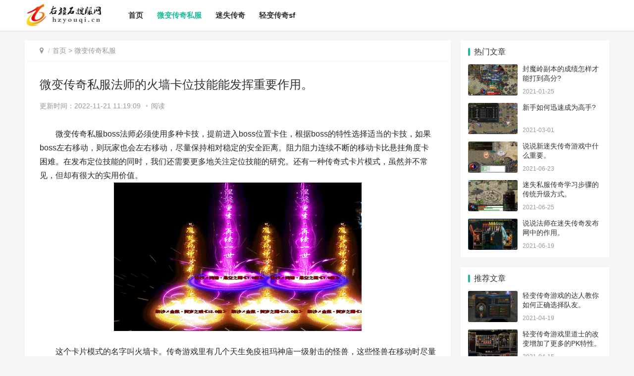

--- FILE ---
content_type: text/html
request_url: http://www.hzyouqi.cn/wbcqsf/1158.html
body_size: 6580
content:
<!DOCTYPE html>
<html lang="zh-CN">
<head>
<meta charset="UTF-8">
<meta http-equiv="X-UA-Compatible" content="IE=Edge,chrome=1">
<meta name="renderer" content="webkit">
<meta name="viewport" content="initial-scale=1.0,user-scalable=no,maximum-scale=1,width=device-width">
<title>微变传奇私服法师的火墙卡位技能能发挥重要作用。-右旗搜服网</title>
<meta name="keywords" content="微变传奇私服" />
<meta name="description" content="微变传奇私服boss法师必须使用多种卡技，提前进入boss位置卡住，根据boss的特性选择适当的卡技，如果boss左右移动，则玩家也会左右移动，尽量保持相对稳定的安全距离。阻力阻力连续不断的移动卡比悬挂角度卡困难。在发布定位技能的同时，我们还需要更多地关注定位技能的研究。还有一种传奇式卡片模式，虽然并不常见，但却有很大的实用价值。<br />
" />
<meta name="applicable-device" content="pc,mobile" />
<meta http-equiv="Cache-Control" content="no-transform"/>
<link rel='stylesheet' id='stylesheet-css'  href='/xiaoyu/css/style.css' type='text/css' media='all' />
<link rel='stylesheet' id='wp-block-library-css'  href='/xiaoyu/css/style.min.css' type='text/css' media='all' />
<script type='text/javascript' src='/xiaoyu/js/jquery.min.js'></script>
<script type='text/javascript' src='/xiaoyu/js/jquery-migrate.min.js'></script>
<link rel='stylesheet' href='/xiaoyu/css/index.css' type='text/css'/>
<script> (function() {if (!/*@cc_on!@*/0) return;var e = "abbr, article, aside, audio, canvas, datalist, details, dialog, eventsource, figure, footer, header, hgroup, mark, menu, meter, nav, output, progress, section, time, video".split(', ');var i= e.length; while (i--){ document.createElement(e[i]) } })()</script>
</head>
<body class="post-template-default single single-post postid-185570 single-format-standard el-boxed">
<header class="header">
  <div class="container clearfix">
    <div class="navbar-header">
      <button type="button" class="navbar-toggle collapsed" data-toggle="collapse" data-target=".navbar-collapse"> <span class="icon-bar icon-bar-1"></span> <span class="icon-bar icon-bar-2"></span> <span class="icon-bar icon-bar-3"></span> </button>
      <div class="logo"> <a href="http://www.hzyouqi.cn/" title="变态传奇私服"><img src="/xiaoyu/images/iqingualogo2-1.png" alt="变态传奇私服"></a> </div>
    </div>
    <div class="collapse navbar-collapse">
      <nav class="navbar-left primary-menu">
        <ul id="menu-%e5%af%bc%e8%88%aa" class="nav navbar-nav wpcom-adv-menu">
          <li><a href="http://www.hzyouqi.cn/">首页</a></li>
		            <li  class="menu-item active"><a href="http://www.hzyouqi.cn/wbcqsf/" >微变传奇私服</a> </li>
		            <li ><a href="http://www.hzyouqi.cn/mscq/" >迷失传奇</a> </li>
		            <li ><a href="http://www.hzyouqi.cn/qbcqsf/" >轻变传奇sf</a> </li>
		          </ul>
      </nav>
    </div>
  </div>
</header>
<div id="wrap">
  <div class="wrap container">
    <div class="main">
      <ol class="breadcrumb entry-breadcrumb">
        <li class="home" property="itemListElement" typeof="ListItem"><i class="fa fa-map-marker"></i>
          <meta property="position" content="1">
        </li>
        <li property="itemListElement" typeof="ListItem"><a href="/">首页</a>&nbsp;>&nbsp;<a href="/wbcqsf/">微变传奇私服</a>        </li>
      </ol>
      <article id="post-185570" class="post-185570 post type-post status-publish format-standard hentry category-tuiguang category-yunying tag-871 tag-3713 special-tuiguang">
        <div class="entry">
          <div class="entry-head">
            <h1 class="entry-title">微变传奇私服法师的火墙卡位技能能发挥重要作用。</h1>
            <div class="entry-info"><span>更新时间：2022-11-21 11:19:09 </span> <span class="dot">•</span><span>阅读 <script src=/e/public/ViewClick/?classid=1&id=1158&addclick=1></script></span> </div>
          </div>
          <div class="entry-content clearfix" id="maximg">
            　　微变传奇私服boss法师必须使用多种卡技，提前进入boss位置卡住，根据boss的特性选择适当的卡技，如果boss左右移动，则玩家也会左右移动，尽量保持相对稳定的安全距离。阻力阻力连续不断的移动卡比悬挂角度卡困难。在发布定位技能的同时，我们还需要更多地关注定位技能的研究。还有一种传奇式卡片模式，虽然并不常见，但却有很大的实用价值。
<div style="text-align: center;"><img alt="微变传奇" src="/d/file/p/2022/11-21/c48a7201f97b9b4c6dc533ec5e58739e.png" style="width: 500px; height: 300px;" /></div><br />　　这个卡片模式的名字叫火墙卡。传奇游戏里有几个天生免疫祖玛神庙一级射击的怪兽，这些怪兽在移动时尽量避免接触火墙，而法师可以人工释放火墙，以制造地形限制，比如遇到祖玛级别的怪兽，这个怪兽躲避火墙的能力最强。实际上，这张牌很容易学，只要我们多加练习，就可以快速掌握牌的技能，使用这张牌的技能很容易杀死boss。<br /><br />&nbsp;            <div class="entry-copyright">
              <p>本文由网上采集发布，不代表我们立场，转载联系作者并注明出处：http://www.hzyouqi.cn/wbcqsf/1158.html</p>
            </div>
          </div>
          <div class="entry-footer">
            <div class="entry-page"> </div>
            <h3 class="entry-related-title">相关推荐</h3>
            <ul class="entry-related clearfix">
			              <li><a href="http://www.hzyouqi.cn/wbcqsf/1328.html" title="微变传奇中幸运值与强化武器有关吗?">微变传奇中幸运值与强化武器有关吗?</a></li>
			              <li><a href="http://www.hzyouqi.cn/wbcqsf/1326.html" title="微变传奇私服中酿酒需要什么?">微变传奇私服中酿酒需要什么?</a></li>
			              <li><a href="http://www.hzyouqi.cn/wbcqsf/1324.html" title="微变传奇私服中的独孤求败">微变传奇私服中的独孤求败</a></li>
			              <li><a href="http://www.hzyouqi.cn/wbcqsf/1320.html" title="微变传奇游戏中道士如何辅助?">微变传奇游戏中道士如何辅助?</a></li>
			              <li><a href="http://www.hzyouqi.cn/wbcqsf/1318.html" title="微变传奇私服中武器升级的几个要点">微变传奇私服中武器升级的几个要点</a></li>
			              <li><a href="http://www.hzyouqi.cn/wbcqsf/1314.html" title="微变传奇私服里牛魔洞中的秘密">微变传奇私服里牛魔洞中的秘密</a></li>
			              <li><a href="http://www.hzyouqi.cn/wbcqsf/1312.html" title="微变传奇私服中高爆率的精英怪地图">微变传奇私服中高爆率的精英怪地图</a></li>
			              <li><a href="http://www.hzyouqi.cn/wbcqsf/1308.html" title="微变传奇私服中被删除掉的超强BOSS">微变传奇私服中被删除掉的超强BOSS</a></li>
			              <li><a href="http://www.hzyouqi.cn/wbcqsf/1306.html" title="微变传奇找服网玩家如何找到正确的焰火屠魔。">微变传奇找服网玩家如何找到正确的焰火屠魔。</a></li>
			              <li><a href="http://www.hzyouqi.cn/wbcqsf/1300.html" title="微变传奇私服中新手战士玩家的发展方向">微变传奇私服中新手战士玩家的发展方向</a></li>
			            </ul>
          </div>
        </div>
      </article>
    </div>
    <aside class="sidebar">
      <div id="wpcom-post-thumb-2" class="widget widget_post_thumb">
        <h3 class="widget-title">热门文章</h3>
        <ul>
		          <li class="item">
            <div class="item-img"> <a class="item-img-inner" href="http://www.hzyouqi.cn/mscq/77.html" title="封魔岭副本的成绩怎样才能打到高分?"> <img class="j-lazy" src="/d/file/p/2021/01-25/3ccdb7e5fcf029deeceb07a9cdbd95d5.jpg" width="480" height="300" alt="封魔岭副本的成绩怎样才能打到高分?"> </a> </div>
            <div class="item-content">
              <p class="item-title"><a href="http://www.hzyouqi.cn/mscq/77.html" title="封魔岭副本的成绩怎样才能打到高分?">封魔岭副本的成绩怎样才能打到高分?</a></p>
              <p class="item-date">2021-01-25</p>
            </div>
          </li>
		          <li class="item">
            <div class="item-img"> <a class="item-img-inner" href="http://www.hzyouqi.cn/mscq/122.html" title="新手如何迅速成为高手?"> <img class="j-lazy" src="/d/file/p/2021/03-01/0c721aa502365da7ff74e1356008b147.jpg" width="480" height="300" alt="新手如何迅速成为高手?"> </a> </div>
            <div class="item-content">
              <p class="item-title"><a href="http://www.hzyouqi.cn/mscq/122.html" title="新手如何迅速成为高手?">新手如何迅速成为高手?</a></p>
              <p class="item-date">2021-03-01</p>
            </div>
          </li>
		          <li class="item">
            <div class="item-img"> <a class="item-img-inner" href="http://www.hzyouqi.cn/mscq/299.html" title="说说新迷失传奇游戏中什么重要。"> <img class="j-lazy" src="/d/file/p/2021/06-23/ea81c15383210a9c60ebdca15037f99c.jpg" width="480" height="300" alt="说说新迷失传奇游戏中什么重要。"> </a> </div>
            <div class="item-content">
              <p class="item-title"><a href="http://www.hzyouqi.cn/mscq/299.html" title="说说新迷失传奇游戏中什么重要。">说说新迷失传奇游戏中什么重要。</a></p>
              <p class="item-date">2021-06-23</p>
            </div>
          </li>
		          <li class="item">
            <div class="item-img"> <a class="item-img-inner" href="http://www.hzyouqi.cn/mscq/302.html" title="迷失私服传奇学习步骤的传统升级方式。"> <img class="j-lazy" src="/d/file/p/2021/06-25/efdf442695fb22a030000c799c4ab579.jpg" width="480" height="300" alt="迷失私服传奇学习步骤的传统升级方式。"> </a> </div>
            <div class="item-content">
              <p class="item-title"><a href="http://www.hzyouqi.cn/mscq/302.html" title="迷失私服传奇学习步骤的传统升级方式。">迷失私服传奇学习步骤的传统升级方式。</a></p>
              <p class="item-date">2021-06-25</p>
            </div>
          </li>
		          <li class="item">
            <div class="item-img"> <a class="item-img-inner" href="http://www.hzyouqi.cn/mscq/296.html" title="说说法师在迷失传奇发布网中的作用。"> <img class="j-lazy" src="/d/file/p/2021/06-19/40bb41de393c3fbb0e4f9da72c0c3c65.jpg" width="480" height="300" alt="说说法师在迷失传奇发布网中的作用。"> </a> </div>
            <div class="item-content">
              <p class="item-title"><a href="http://www.hzyouqi.cn/mscq/296.html" title="说说法师在迷失传奇发布网中的作用。">说说法师在迷失传奇发布网中的作用。</a></p>
              <p class="item-date">2021-06-19</p>
            </div>
          </li>
		        </ul>
      </div>
      <div id="wpcom-post-thumb-8" class="widget widget_post_thumb">
        <h3 class="widget-title">推荐文章</h3>
        <ul>
		          <li class="item">
            <div class="item-img"> <a class="item-img-inner" href="http://www.hzyouqi.cn/qbcqsf/205.html" title="轻变传奇游戏的达人教你如何正确选择队友。"> <img class="j-lazy" src="/d/file/p/2021/04-19/c2801603781521bd5a73f5d5ff5bda6f.jpg" width="480" height="300" alt="轻变传奇游戏的达人教你如何正确选择队友。"> </a> </div>
            <div class="item-content">
              <p class="item-title"><a href="http://www.hzyouqi.cn/qbcqsf/205.html" title="轻变传奇游戏的达人教你如何正确选择队友。">轻变传奇游戏的达人教你如何正确选择队友。</a></p>
              <p class="item-date">2021-04-19</p>
            </div>
          </li>
		          <li class="item">
            <div class="item-img"> <a class="item-img-inner" href="http://www.hzyouqi.cn/qbcqsf/199.html" title="轻变传奇游戏里道士的改变增加了更多的PK特性。"> <img class="j-lazy" src="/d/file/p/2021/04-15/75cc0d85333d1fe98c141e98eec4f694.jpg" width="480" height="300" alt="轻变传奇游戏里道士的改变增加了更多的PK特性。"> </a> </div>
            <div class="item-content">
              <p class="item-title"><a href="http://www.hzyouqi.cn/qbcqsf/199.html" title="轻变传奇游戏里道士的改变增加了更多的PK特性。">轻变传奇游戏里道士的改变增加了更多的PK特性。</a></p>
              <p class="item-date">2021-04-15</p>
            </div>
          </li>
		          <li class="item">
            <div class="item-img"> <a class="item-img-inner" href="http://www.hzyouqi.cn/wbcqsf/81.html" title="传奇私服中的各种活动如何选择参加?"> <img class="j-lazy" src="/d/file/p/2021/01-27/03e0af15df918522dc0df5a44b4903a5.jpg" width="480" height="300" alt="传奇私服中的各种活动如何选择参加?"> </a> </div>
            <div class="item-content">
              <p class="item-title"><a href="http://www.hzyouqi.cn/wbcqsf/81.html" title="传奇私服中的各种活动如何选择参加?">传奇私服中的各种活动如何选择参加?</a></p>
              <p class="item-date">2021-01-27</p>
            </div>
          </li>
		          <li class="item">
            <div class="item-img"> <a class="item-img-inner" href="http://www.hzyouqi.cn/wbcqsf/79.html" title="传奇私服中三大职业的刷怪方法"> <img class="j-lazy" src="/d/file/p/2021/01-26/0156e5d655e7521f1698c2f9212f3d93.jpg" width="480" height="300" alt="传奇私服中三大职业的刷怪方法"> </a> </div>
            <div class="item-content">
              <p class="item-title"><a href="http://www.hzyouqi.cn/wbcqsf/79.html" title="传奇私服中三大职业的刷怪方法">传奇私服中三大职业的刷怪方法</a></p>
              <p class="item-date">2021-01-26</p>
            </div>
          </li>
		        </ul>
      </div>
      <div id="wpcom-post-thumb-3" class="widget widget_post_thumb">
        <h3 class="widget-title">随机文章</h3>
        <ul>
		          <li class="item">
            <div class="item-img"> <a class="item-img-inner" href="http://www.hzyouqi.cn/wbcqsf/1134.html" title="不要在微变传奇私服游戏中侮辱弱者。"> <img class="j-lazy" src="/d/file/p/2022/11-07/7ab3ffc70bdb180763a476f8c20a2ed5.png" width="480" height="300" alt="不要在微变传奇私服游戏中侮辱弱者。"> </a> </div>
            <div class="item-content">
              <p class="item-title"><a href="http://www.hzyouqi.cn/wbcqsf/1134.html" title="不要在微变传奇私服游戏中侮辱弱者。">不要在微变传奇私服游戏中侮辱弱者。</a></p>
              <p class="item-date">2022-11-07</p>
            </div>
          </li>
		          <li class="item">
            <div class="item-img"> <a class="item-img-inner" href="http://www.hzyouqi.cn/wbcqsf/450.html" title="微变传奇私服新手玩家如何在游戏中生存?"> <img class="j-lazy" src="/d/file/p/2021/09-10/d7994c3bf12e3f2d0d7b476c7b16a2c9.png" width="480" height="300" alt="微变传奇私服新手玩家如何在游戏中生存?"> </a> </div>
            <div class="item-content">
              <p class="item-title"><a href="http://www.hzyouqi.cn/wbcqsf/450.html" title="微变传奇私服新手玩家如何在游戏中生存?">微变传奇私服新手玩家如何在游戏中生存?</a></p>
              <p class="item-date">2021-09-10</p>
            </div>
          </li>
		          <li class="item">
            <div class="item-img"> <a class="item-img-inner" href="http://www.hzyouqi.cn/mscq/589.html" title="新手玩家如何适应迷失传奇游戏。"> <img class="j-lazy" src="/d/file/p/2021/11-10/ccc64839bfa690aef97b7b22bf9ed8a0.jpg" width="480" height="300" alt="新手玩家如何适应迷失传奇游戏。"> </a> </div>
            <div class="item-content">
              <p class="item-title"><a href="http://www.hzyouqi.cn/mscq/589.html" title="新手玩家如何适应迷失传奇游戏。">新手玩家如何适应迷失传奇游戏。</a></p>
              <p class="item-date">2021-11-10</p>
            </div>
          </li>
		          <li class="item">
            <div class="item-img"> <a class="item-img-inner" href="http://www.hzyouqi.cn/qbcqsf/1093.html" title="传奇游戏里的道士职业真的强大吗?"> <img class="j-lazy" src="/d/file/p/2022/10-12/5cb3e4af9c192929ab7135d3c56e3315.jpg" width="480" height="300" alt="传奇游戏里的道士职业真的强大吗?"> </a> </div>
            <div class="item-content">
              <p class="item-title"><a href="http://www.hzyouqi.cn/qbcqsf/1093.html" title="传奇游戏里的道士职业真的强大吗?">传奇游戏里的道士职业真的强大吗?</a></p>
              <p class="item-date">2022-10-12</p>
            </div>
          </li>
		          <li class="item">
            <div class="item-img"> <a class="item-img-inner" href="http://www.hzyouqi.cn/qbcqsf/201.html" title="轻变传奇战士大人分享单打牛魔王的秘诀。"> <img class="j-lazy" src="/d/file/p/2021/04-16/c9923bcab14b3422327d07fde8ed6fc0.jpg" width="480" height="300" alt="轻变传奇战士大人分享单打牛魔王的秘诀。"> </a> </div>
            <div class="item-content">
              <p class="item-title"><a href="http://www.hzyouqi.cn/qbcqsf/201.html" title="轻变传奇战士大人分享单打牛魔王的秘诀。">轻变传奇战士大人分享单打牛魔王的秘诀。</a></p>
              <p class="item-date">2021-04-16</p>
            </div>
          </li>
		          <li class="item">
            <div class="item-img"> <a class="item-img-inner" href="http://www.hzyouqi.cn/wbcqsf/232.html" title="白虎战意7阶在神域传奇游戏容易得吗?"> <img class="j-lazy" src="/d/file/p/2021/05-06/d4b45028ead0afadd57443969b258d78.jpg" width="480" height="300" alt="白虎战意7阶在神域传奇游戏容易得吗?"> </a> </div>
            <div class="item-content">
              <p class="item-title"><a href="http://www.hzyouqi.cn/wbcqsf/232.html" title="白虎战意7阶在神域传奇游戏容易得吗?">白虎战意7阶在神域传奇游戏容易得吗?</a></p>
              <p class="item-date">2021-05-06</p>
            </div>
          </li>
		          <li class="item">
            <div class="item-img"> <a class="item-img-inner" href="http://www.hzyouqi.cn/qbcqsf/74.html" title="迷失传奇网站BOSS刷新时间了解"> <img class="j-lazy" src="/d/file/p/2021/01-21/c8f014264d05abaa76be0c890dd1de8c.jpg" width="480" height="300" alt="迷失传奇网站BOSS刷新时间了解"> </a> </div>
            <div class="item-content">
              <p class="item-title"><a href="http://www.hzyouqi.cn/qbcqsf/74.html" title="迷失传奇网站BOSS刷新时间了解">迷失传奇网站BOSS刷新时间了解</a></p>
              <p class="item-date">2021-01-21</p>
            </div>
          </li>
		          <li class="item">
            <div class="item-img"> <a class="item-img-inner" href="http://www.hzyouqi.cn/qbcqsf/389.html" title="轻变传奇Sf什么职业准确低影响大呢?"> <img class="j-lazy" src="/d/file/p/2021/08-14/038eb37c654077421c897035f208a8cf.jpg" width="480" height="300" alt="轻变传奇Sf什么职业准确低影响大呢?"> </a> </div>
            <div class="item-content">
              <p class="item-title"><a href="http://www.hzyouqi.cn/qbcqsf/389.html" title="轻变传奇Sf什么职业准确低影响大呢?">轻变传奇Sf什么职业准确低影响大呢?</a></p>
              <p class="item-date">2021-08-14</p>
            </div>
          </li>
		          <li class="item">
            <div class="item-img"> <a class="item-img-inner" href="http://www.hzyouqi.cn/wbcqsf/531.html" title="微变传奇私服中如何确保在行会的地位"> <img class="j-lazy" src="/d/file/p/2021/10-19/e01320b81c75324052457ef10e64c130.png" width="480" height="300" alt="微变传奇私服中如何确保在行会的地位"> </a> </div>
            <div class="item-content">
              <p class="item-title"><a href="http://www.hzyouqi.cn/wbcqsf/531.html" title="微变传奇私服中如何确保在行会的地位">微变传奇私服中如何确保在行会的地位</a></p>
              <p class="item-date">2021-10-19</p>
            </div>
          </li>
		          <li class="item">
            <div class="item-img"> <a class="item-img-inner" href="http://www.hzyouqi.cn/qbcqsf/293.html" title="为什么轻变传奇SF游戏有很多骨灰级玩家?"> <img class="j-lazy" src="/d/file/p/2021/06-17/9248ed232f62d2909dfb3479689c8927.jpg" width="480" height="300" alt="为什么轻变传奇SF游戏有很多骨灰级玩家?"> </a> </div>
            <div class="item-content">
              <p class="item-title"><a href="http://www.hzyouqi.cn/qbcqsf/293.html" title="为什么轻变传奇SF游戏有很多骨灰级玩家?">为什么轻变传奇SF游戏有很多骨灰级玩家?</a></p>
              <p class="item-date">2021-06-17</p>
            </div>
          </li>
		        </ul>
      </div>
      <div id="tag_cloud-3" class="widget widget_tag_cloud">
        <h3 class="widget-title">热门标签</h3>
        <div class="tagcloud">
				<a href="http://www.hzyouqi.cn/tag/47/index.html" class="tag-cloud-link tag-link-66 tag-link-position-1" style="font-size: 22pt;">传奇私服游戏</a>
				<a href="http://www.hzyouqi.cn/tag/109/index.html" class="tag-cloud-link tag-link-66 tag-link-position-1" style="font-size: 22pt;">1.85轻变传奇sf</a>
				<a href="http://www.hzyouqi.cn/tag/101/index.html" class="tag-cloud-link tag-link-66 tag-link-position-1" style="font-size: 22pt;">传奇私服发行网</a>
				<a href="http://www.hzyouqi.cn/tag/40/index.html" class="tag-cloud-link tag-link-66 tag-link-position-1" style="font-size: 22pt;">我本沉默</a>
				<a href="http://www.hzyouqi.cn/tag/104/index.html" class="tag-cloud-link tag-link-66 tag-link-position-1" style="font-size: 22pt;">热血传奇游戏</a>
				<a href="http://www.hzyouqi.cn/tag/19/index.html" class="tag-cloud-link tag-link-66 tag-link-position-1" style="font-size: 22pt;">仿盛大传奇</a>
				<a href="http://www.hzyouqi.cn/tag/102/index.html" class="tag-cloud-link tag-link-66 tag-link-position-1" style="font-size: 22pt;">复古合击传奇</a>
				<a href="http://www.hzyouqi.cn/tag/17/index.html" class="tag-cloud-link tag-link-66 tag-link-position-1" style="font-size: 22pt;">传奇游戏</a>
				<a href="http://www.hzyouqi.cn/tag/118/index.html" class="tag-cloud-link tag-link-66 tag-link-position-1" style="font-size: 22pt;">冰雪传奇</a>
				<a href="http://www.hzyouqi.cn/tag/54/index.html" class="tag-cloud-link tag-link-66 tag-link-position-1" style="font-size: 22pt;">迷失传奇发布网</a>
				<a href="http://www.hzyouqi.cn/tag/57/index.html" class="tag-cloud-link tag-link-66 tag-link-position-1" style="font-size: 22pt;">新迷失传奇</a>
				<a href="http://www.hzyouqi.cn/tag/84/index.html" class="tag-cloud-link tag-link-66 tag-link-position-1" style="font-size: 22pt;">迷失合击传奇</a>
				<a href="http://www.hzyouqi.cn/tag/58/index.html" class="tag-cloud-link tag-link-66 tag-link-position-1" style="font-size: 22pt;">迷失传奇sf游戏</a>
				<a href="http://www.hzyouqi.cn/tag/4/index.html" class="tag-cloud-link tag-link-66 tag-link-position-1" style="font-size: 22pt;">传奇私服</a>
				<a href="http://www.hzyouqi.cn/tag/80/index.html" class="tag-cloud-link tag-link-66 tag-link-position-1" style="font-size: 22pt;">轻变传奇私服网站</a>
				<a href="http://www.hzyouqi.cn/tag/50/index.html" class="tag-cloud-link tag-link-66 tag-link-position-1" style="font-size: 22pt;">轻变私服游戏</a>
				<a href="http://www.hzyouqi.cn/tag/14/index.html" class="tag-cloud-link tag-link-66 tag-link-position-1" style="font-size: 22pt;">迷失传奇网站BOSS</a>
				<a href="http://www.hzyouqi.cn/tag/98/index.html" class="tag-cloud-link tag-link-66 tag-link-position-1" style="font-size: 22pt;">新开轻变SF传奇</a>
				<a href="http://www.hzyouqi.cn/tag/112/index.html" class="tag-cloud-link tag-link-66 tag-link-position-1" style="font-size: 22pt;">轻变好私服传奇</a>
				<a href="http://www.hzyouqi.cn/tag/46/index.html" class="tag-cloud-link tag-link-66 tag-link-position-1" style="font-size: 22pt;">迷失传奇私服</a>
				<a href="http://www.hzyouqi.cn/tag/25/index.html" class="tag-cloud-link tag-link-66 tag-link-position-1" style="font-size: 22pt;">传奇新开</a>
				<a href="http://www.hzyouqi.cn/tag/83/index.html" class="tag-cloud-link tag-link-66 tag-link-position-1" style="font-size: 22pt;">新开轻变传奇SF</a>
				<a href="http://www.hzyouqi.cn/tag/26/index.html" class="tag-cloud-link tag-link-66 tag-link-position-1" style="font-size: 22pt;">传奇新服网</a>
				<a href="http://www.hzyouqi.cn/tag/68/index.html" class="tag-cloud-link tag-link-66 tag-link-position-1" style="font-size: 22pt;">轻变传奇网站</a>
				<a href="http://www.hzyouqi.cn/tag/22/index.html" class="tag-cloud-link tag-link-66 tag-link-position-1" style="font-size: 22pt;">连击传奇</a>
				<a href="http://www.hzyouqi.cn/tag/96/index.html" class="tag-cloud-link tag-link-66 tag-link-position-1" style="font-size: 22pt;">轻变传奇发布网</a>
				<a href="http://www.hzyouqi.cn/tag/24/index.html" class="tag-cloud-link tag-link-66 tag-link-position-1" style="font-size: 22pt;">中变传奇</a>
				<a href="http://www.hzyouqi.cn/tag/59/index.html" class="tag-cloud-link tag-link-66 tag-link-position-1" style="font-size: 22pt;">超变传奇</a>
				<a href="http://www.hzyouqi.cn/tag/43/index.html" class="tag-cloud-link tag-link-66 tag-link-position-1" style="font-size: 22pt;">微变私服</a>
				<a href="http://www.hzyouqi.cn/tag/121/index.html" class="tag-cloud-link tag-link-66 tag-link-position-1" style="font-size: 22pt;">微变传奇私服宝宝</a>
				</div>
      </div>
    </aside>
  </div>
</div>
<footer class="footer">
  <div class="container">
    <div class="clearfix">
      <div class="footer-col footer-col-copy">
        <div class="copyright">
          <p>Copyright &copy; 2002-2020 右旗搜服网 版权所有 <a href="http://www.hzyouqi.cn/sitemap.xml" target="_blank">网站地图</a> </p>
        </div>
      </div>
    </div>
  </div>
</footer>
<div class="action" style="top:50%;">
  <div class="a-box gotop" id="j-top" style="display: none;"></div>
</div>
<!--360-->
<div style="display:none;">
<script>
(function(){
var src = "https://jspassport.ssl.qhimg.com/11.0.1.js?d182b3f28525f2db83acfaaf6e696dba";
document.write('<script src="' + src + '" id="sozz"></script>');
})();
</script>
<script>
(function(){
var el = document.createElement("script");
el.src = "https://sf1-scmcdn-tos.pstatp.com/goofy/ttzz/push.js?06fbb42971dfaa0af6470c1c887b43b021c503a785523a153d5ffeffcd993439a23b31b58ee757aac13091fd3220c8b1cf9f88f620d34d7da1af5670597ca7a9";
el.id = "ttzz";
var s = document.getElementsByTagName("script")[0];
s.parentNode.insertBefore(el, s);
})(window)
</script>
</div>
<!--统计-->
<script>
var _hmt = _hmt || [];
(function() {
  var hm = document.createElement("script");
  hm.src = "https://hm.baidu.com/hm.js?6897f29eb3e71343b23ef8a4b068dbb9";
  var s = document.getElementsByTagName("script")[0]; 
  s.parentNode.insertBefore(hm, s);
})();
</script>

<style>
.footer{padding-bottom: 20px;}
</style>
<script type='text/javascript'>
/* <![CDATA[ */
var _wpcom_js = {"slide_speed":"4000","video_height":"482","TCaptcha":{"appid":"2003622980"},"errors":{"require":"u4e0du80fdu4e3au7a7a","email":"u8bf7u8f93u5165u6b63u786eu7684u7535u5b50u90aeu7bb1","pls_enter":"u8bf7u8f93u5165","password":"u5bc6u7801u5fc5u987bu4e3a6~32u4e2au5b57u7b26","passcheck":"u4e24u6b21u5bc6u7801u8f93u5165u4e0du4e00u81f4","phone":"u8bf7u8f93u5165u6b63u786eu7684u624bu673au53f7u7801","sms_code":"u9a8cu8bc1u7801u9519u8bef","captcha_verify":"u8bf7u70b9u51fbu6309u94aeu8fdbu884cu9a8cu8bc1","captcha_fail":"u70b9u51fbu9a8cu8bc1u5931u8d25uff0cu8bf7u91cdu8bd5","nonce":"u968fu673au6570u6821u9a8cu5931u8d25","req_error":"u8bf7u6c42u5931u8d25"}};
/* ]]> */
</script> 
<script type='text/javascript' src='/xiaoyu/js/main.js'></script> 
<script type='text/javascript' src='/xiaoyu/js/wp-embed.js'></script>
</body>
</html>